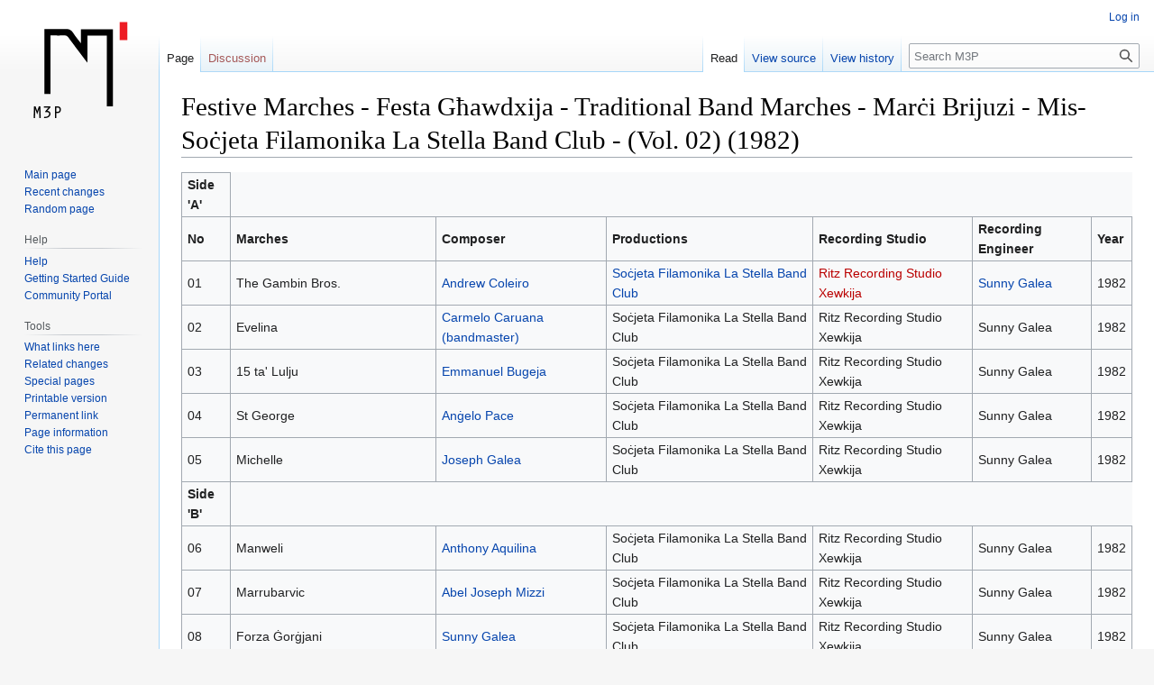

--- FILE ---
content_type: text/html; charset=UTF-8
request_url: http://www.m3p.com.mt/wiki/Festive_Marches_-_Festa_G%C4%A7awdxija_-_Traditional_Band_Marches_-_Mar%C4%8Bi_Brijuzi_-_Mis-So%C4%8Bjeta_Filamonika_La_Stella_Band_Club_-_(Vol._02)_(1982)
body_size: 6160
content:
<!DOCTYPE html>
<html class="client-nojs" lang="en" dir="ltr">
<head>
<meta charset="UTF-8"/>
<title>Festive Marches - Festa Għawdxija - Traditional Band Marches - Marċi Brijuzi - Mis-Soċjeta Filamonika La Stella Band Club - (Vol. 02) (1982) - M3P</title>
<script>document.documentElement.className="client-js";RLCONF={"wgBreakFrames":!1,"wgSeparatorTransformTable":["",""],"wgDigitTransformTable":["",""],"wgDefaultDateFormat":"dmy","wgMonthNames":["","January","February","March","April","May","June","July","August","September","October","November","December"],"wgRequestId":"aXPIyRGJIocUbkrd6C9fuQAAAAc","wgCSPNonce":!1,"wgCanonicalNamespace":"","wgCanonicalSpecialPageName":!1,"wgNamespaceNumber":0,"wgPageName":"Festive_Marches_-_Festa_Għawdxija_-_Traditional_Band_Marches_-_Marċi_Brijuzi_-_Mis-Soċjeta_Filamonika_La_Stella_Band_Club_-_(Vol._02)_(1982)","wgTitle":"Festive Marches - Festa Għawdxija - Traditional Band Marches - Marċi Brijuzi - Mis-Soċjeta Filamonika La Stella Band Club - (Vol. 02) (1982)","wgCurRevisionId":85851,"wgRevisionId":85851,"wgArticleId":11470,"wgIsArticle":!0,"wgIsRedirect":!1,"wgAction":"view","wgUserName":null,"wgUserGroups":["*"],"wgCategories":["Festive Marches",
"Cassettes released by band clubs in Gozo","1982 Cassette releases by band clubs in Gozo","Soċjetà Filarmonika La Stella A.D. 1863"],"wgPageContentLanguage":"en","wgPageContentModel":"wikitext","wgRelevantPageName":"Festive_Marches_-_Festa_Għawdxija_-_Traditional_Band_Marches_-_Marċi_Brijuzi_-_Mis-Soċjeta_Filamonika_La_Stella_Band_Club_-_(Vol._02)_(1982)","wgRelevantArticleId":11470,"wgIsProbablyEditable":!1,"wgRelevantPageIsProbablyEditable":!1,"wgRestrictionEdit":[],"wgRestrictionMove":[],"wgMediaViewerOnClick":!0,"wgMediaViewerEnabledByDefault":!0,"wgVisualEditor":{"pageLanguageCode":"en","pageLanguageDir":"ltr","pageVariantFallbacks":"en"},"wgEditSubmitButtonLabelPublish":!1};RLSTATE={"site.styles":"ready","noscript":"ready","user.styles":"ready","user":"ready","user.options":"loading","skins.vector.styles.legacy":"ready","jquery.tablesorter.styles":"ready","ext.visualEditor.desktopArticleTarget.noscript":"ready"};RLPAGEMODULES=["site","mediawiki.page.ready",
"jquery.tablesorter","skins.vector.legacy.js","ext.visualEditor.desktopArticleTarget.init","ext.visualEditor.targetLoader"];</script>
<script>(RLQ=window.RLQ||[]).push(function(){mw.loader.implement("user.options@1hzgi",function($,jQuery,require,module){/*@nomin*/mw.user.tokens.set({"patrolToken":"+\\","watchToken":"+\\","csrfToken":"+\\"});
});});</script>
<link rel="stylesheet" href="/wiki/load.php?lang=en&amp;modules=ext.visualEditor.desktopArticleTarget.noscript%7Cjquery.tablesorter.styles%7Cskins.vector.styles.legacy&amp;only=styles&amp;skin=vector"/>
<script async="" src="/wiki/load.php?lang=en&amp;modules=startup&amp;only=scripts&amp;raw=1&amp;skin=vector"></script>
<meta name="ResourceLoaderDynamicStyles" content=""/>
<link rel="stylesheet" href="/wiki/load.php?lang=en&amp;modules=site.styles&amp;only=styles&amp;skin=vector"/>
<meta name="generator" content="MediaWiki 1.36.1"/>
<link rel="shortcut icon" href="/img/icons/favicon.ico"/>
<link rel="search" type="application/opensearchdescription+xml" href="/wiki/opensearch_desc.php" title="M3P (en)"/>
<link rel="EditURI" type="application/rsd+xml" href="http://www.m3p.com.mt/wiki/api.php?action=rsd"/>
<link rel="license" href="https://creativecommons.org/licenses/by-nc-sa/4.0/"/>
<link rel="alternate" type="application/atom+xml" title="M3P Atom feed" href="/wiki/index.php?title=Special:RecentChanges&amp;feed=atom"/>
</head>
<body class="mediawiki ltr sitedir-ltr mw-hide-empty-elt ns-0 ns-subject page-Festive_Marches_-_Festa_Għawdxija_-_Traditional_Band_Marches_-_Marċi_Brijuzi_-_Mis-Soċjeta_Filamonika_La_Stella_Band_Club_-_Vol_02_1982 rootpage-Festive_Marches_-_Festa_Għawdxija_-_Traditional_Band_Marches_-_Marċi_Brijuzi_-_Mis-Soċjeta_Filamonika_La_Stella_Band_Club_-_Vol_02_1982 skin-vector action-view skin-vector-legacy"><div id="mw-page-base" class="noprint"></div>
<div id="mw-head-base" class="noprint"></div>
<div id="content" class="mw-body" role="main">
	<a id="top"></a>
	<div id="siteNotice" class="mw-body-content"></div>
	<div class="mw-indicators mw-body-content">
	</div>
	<h1 id="firstHeading" class="firstHeading" >Festive Marches - Festa Għawdxija - Traditional Band Marches - Marċi Brijuzi - Mis-Soċjeta Filamonika La Stella Band Club - (Vol. 02) (1982)</h1>
	<div id="bodyContent" class="mw-body-content">
		<div id="siteSub" class="noprint">From M3P</div>
		<div id="contentSub"></div>
		<div id="contentSub2"></div>
		
		<div id="jump-to-nav"></div>
		<a class="mw-jump-link" href="#mw-head">Jump to navigation</a>
		<a class="mw-jump-link" href="#searchInput">Jump to search</a>
		<div id="mw-content-text" lang="en" dir="ltr" class="mw-content-ltr"><div class="mw-parser-output"><table class="wikitable sortable">

<tbody><tr>
<td><b>Side 'A'</b>
</td></tr>
<tr>
<td><b>No</b></td>
<td><b>Marches</b></td>
<td><b>Composer</b></td>
<td><b>Productions</b></td>
<td><b>Recording Studio</b></td>
<td><b>Recording Engineer</b></td>
<td><b>Year</b>
</td></tr>
<tr>
<td>01</td>
<td>The Gambin Bros.</td>
<td><a href="/wiki/Andrew_Coleiro" title="Andrew Coleiro">Andrew Coleiro</a></td>
<td><a href="/wiki/So%C4%8Bjeta_Filamonika_La_Stella_Band_Club" class="mw-redirect" title="Soċjeta Filamonika La Stella Band Club">Soċjeta Filamonika La Stella Band Club</a></td>
<td><a href="/wiki/index.php?title=Ritz_Recording_Studio&amp;action=edit&amp;redlink=1" class="new" title="Ritz Recording Studio (page does not exist)">Ritz Recording Studio</a> <a href="/wiki/index.php?title=Xewkija&amp;action=edit&amp;redlink=1" class="new" title="Xewkija (page does not exist)">Xewkija</a></td>
<td><a href="/wiki/Sunny_Galea" title="Sunny Galea">Sunny Galea</a></td>
<td>1982
</td></tr>
<tr>
<td>02</td>
<td>Evelina</td>
<td><a href="/wiki/Carmelo_Caruana_(bandmaster)" title="Carmelo Caruana (bandmaster)">Carmelo Caruana (bandmaster)</a></td>
<td>Soċjeta Filamonika La Stella Band Club</td>
<td>Ritz Recording Studio Xewkija</td>
<td>Sunny Galea</td>
<td>1982
</td></tr>
<tr>
<td>03</td>
<td>15 ta' Lulju</td>
<td><a href="/wiki/Emmanuel_Bugeja" title="Emmanuel Bugeja">Emmanuel Bugeja</a></td>
<td>Soċjeta Filamonika La Stella Band Club</td>
<td>Ritz Recording Studio Xewkija</td>
<td>Sunny Galea</td>
<td>1982
</td></tr>
<tr>
<td>04</td>
<td>St George</td>
<td><a href="/wiki/An%C4%A1elo_Pace" title="Anġelo Pace">Anġelo Pace</a></td>
<td>Soċjeta Filamonika La Stella Band Club</td>
<td>Ritz Recording Studio Xewkija</td>
<td>Sunny Galea</td>
<td>1982
</td></tr>
<tr>
<td>05</td>
<td>Michelle</td>
<td><a href="/wiki/Joseph_Galea" title="Joseph Galea">Joseph Galea</a></td>
<td>Soċjeta Filamonika La Stella Band Club</td>
<td>Ritz Recording Studio Xewkija</td>
<td>Sunny Galea</td>
<td>1982
</td></tr>
<tr>
<td><b>Side 'B'</b>
</td></tr>
<tr>
<td>06</td>
<td>Manweli</td>
<td><a href="/wiki/Anthony_Aquilina" title="Anthony Aquilina">Anthony Aquilina</a></td>
<td>Soċjeta Filamonika La Stella Band Club</td>
<td>Ritz Recording Studio Xewkija</td>
<td>Sunny Galea</td>
<td>1982
</td></tr>
<tr>
<td>07</td>
<td>Marrubarvic</td>
<td><a href="/wiki/Abel_Joseph_Mizzi" title="Abel Joseph Mizzi">Abel Joseph Mizzi</a></td>
<td>Soċjeta Filamonika La Stella Band Club</td>
<td>Ritz Recording Studio Xewkija</td>
<td>Sunny Galea</td>
<td>1982
</td></tr>
<tr>
<td>08</td>
<td>Forza Ġorġjani</td>
<td><a href="/wiki/Sunny_Galea" title="Sunny Galea">Sunny Galea</a></td>
<td>Soċjeta Filamonika La Stella Band Club</td>
<td>Ritz Recording Studio Xewkija</td>
<td>Sunny Galea</td>
<td>1982
</td></tr>
<tr>
<td>09</td>
<td>Il-Mażilla</td>
<td><a href="/wiki/John_Galea" title="John Galea">John Galea</a></td>
<td>Soċjeta Filamonika La Stella Band Club</td>
<td>Ritz Recording Studio Xewkija</td>
<td>Sunny Galea</td>
<td>1982
</td></tr>
<tr>
<td>10</td>
<td>Innu Marċ - San Ġorġ (Ġorġi Tagħna) *</td>
<td><a href="/wiki/Vincenzo_Ciappara" title="Vincenzo Ciappara">Vincenzo Ciappara</a></td>
<td>Soċjeta Filamonika La Stella Band Club</td>
<td>Ritz Recording Studio Xewkija</td>
<td>Sunny Galea</td>
<td>1982
</td></tr>
</tbody></table>
<!-- 
NewPP limit report
Cached time: 20260123080307
Cache expiry: 86400
Dynamic content: false
Complications: []
CPU time usage: 0.024 seconds
Real time usage: 0.023 seconds
Preprocessor visited node count: 1/1000000
Post‐expand include size: 0/2097152 bytes
Template argument size: 0/2097152 bytes
Highest expansion depth: 1/40
Expensive parser function count: 0/100
Unstrip recursion depth: 0/20
Unstrip post‐expand size: 0/5000000 bytes
-->
<!--
Transclusion expansion time report (%,ms,calls,template)
100.00%    0.000      1 -total
-->

<!-- Saved in parser cache with key dbs3761692-wiki_:pcache:idhash:11470-0!canonical and timestamp 20260123080307 and revision id 85851. Serialized with JSON.
 -->
</div>
<div class="printfooter">Retrieved from "<a dir="ltr" href="http://www.m3p.com.mt/wiki/index.php?title=Festive_Marches_-_Festa_Għawdxija_-_Traditional_Band_Marches_-_Marċi_Brijuzi_-_Mis-Soċjeta_Filamonika_La_Stella_Band_Club_-_(Vol._02)_(1982)&amp;oldid=85851">http://www.m3p.com.mt/wiki/index.php?title=Festive_Marches_-_Festa_Għawdxija_-_Traditional_Band_Marches_-_Marċi_Brijuzi_-_Mis-Soċjeta_Filamonika_La_Stella_Band_Club_-_(Vol._02)_(1982)&amp;oldid=85851</a>"</div></div>
		<div id="catlinks" class="catlinks" data-mw="interface"><div id="mw-normal-catlinks" class="mw-normal-catlinks"><a href="/wiki/Special:Categories" title="Special:Categories">Categories</a>: <ul><li><a href="/wiki/Category:Festive_Marches" title="Category:Festive Marches">Festive Marches</a></li><li><a href="/wiki/Category:Cassettes_released_by_band_clubs_in_Gozo" title="Category:Cassettes released by band clubs in Gozo">Cassettes released by band clubs in Gozo</a></li><li><a href="/wiki/index.php?title=Category:1982_Cassette_releases_by_band_clubs_in_Gozo&amp;action=edit&amp;redlink=1" class="new" title="Category:1982 Cassette releases by band clubs in Gozo (page does not exist)">1982 Cassette releases by band clubs in Gozo</a></li><li><a href="/wiki/Category:So%C4%8Bjet%C3%A0_Filarmonika_La_Stella_A.D._1863" title="Category:Soċjetà Filarmonika La Stella A.D. 1863">Soċjetà Filarmonika La Stella A.D. 1863</a></li></ul></div></div>
	</div>
</div>

<div id="mw-navigation">
	<h2>Navigation menu</h2>
	<div id="mw-head">
		<!-- Please do not use role attribute as CSS selector, it is deprecated. -->
<nav id="p-personal" class="mw-portlet mw-portlet-personal vector-menu" aria-labelledby="p-personal-label" role="navigation" 
	 >
	<h3 id="p-personal-label" class="vector-menu-heading">
		<span>Personal tools</span>
	</h3>
	<div class="vector-menu-content">
		<ul class="vector-menu-content-list"><li id="pt-login"><a href="/wiki/index.php?title=Special:UserLogin&amp;returnto=Festive+Marches+-+Festa+G%C4%A7awdxija+-+Traditional+Band+Marches+-+Mar%C4%8Bi+Brijuzi+-+Mis-So%C4%8Bjeta+Filamonika+La+Stella+Band+Club+-+%28Vol.+02%29+%281982%29" title="You are encouraged to log in; however, it is not mandatory [o]" accesskey="o">Log in</a></li></ul>
		
	</div>
</nav>

		<div id="left-navigation">
			<!-- Please do not use role attribute as CSS selector, it is deprecated. -->
<nav id="p-namespaces" class="mw-portlet mw-portlet-namespaces vector-menu vector-menu-tabs" aria-labelledby="p-namespaces-label" role="navigation" 
	 >
	<h3 id="p-namespaces-label" class="vector-menu-heading">
		<span>Namespaces</span>
	</h3>
	<div class="vector-menu-content">
		<ul class="vector-menu-content-list"><li id="ca-nstab-main" class="selected"><a href="/wiki/Festive_Marches_-_Festa_G%C4%A7awdxija_-_Traditional_Band_Marches_-_Mar%C4%8Bi_Brijuzi_-_Mis-So%C4%8Bjeta_Filamonika_La_Stella_Band_Club_-_(Vol._02)_(1982)" title="View the content page [c]" accesskey="c">Page</a></li><li id="ca-talk" class="new"><a href="/wiki/index.php?title=Talk:Festive_Marches_-_Festa_G%C4%A7awdxija_-_Traditional_Band_Marches_-_Mar%C4%8Bi_Brijuzi_-_Mis-So%C4%8Bjeta_Filamonika_La_Stella_Band_Club_-_(Vol._02)_(1982)&amp;action=edit&amp;redlink=1" rel="discussion" title="Discussion about the content page (page does not exist) [t]" accesskey="t">Discussion</a></li></ul>
		
	</div>
</nav>

			<!-- Please do not use role attribute as CSS selector, it is deprecated. -->
<nav id="p-variants" class="mw-portlet mw-portlet-variants emptyPortlet vector-menu vector-menu-dropdown" aria-labelledby="p-variants-label" role="navigation" 
	 >
	<input type="checkbox" class="vector-menu-checkbox" aria-labelledby="p-variants-label" />
	<h3 id="p-variants-label" class="vector-menu-heading">
		<span>Variants</span>
	</h3>
	<div class="vector-menu-content">
		<ul class="vector-menu-content-list"></ul>
		
	</div>
</nav>

		</div>
		<div id="right-navigation">
			<!-- Please do not use role attribute as CSS selector, it is deprecated. -->
<nav id="p-views" class="mw-portlet mw-portlet-views vector-menu vector-menu-tabs" aria-labelledby="p-views-label" role="navigation" 
	 >
	<h3 id="p-views-label" class="vector-menu-heading">
		<span>Views</span>
	</h3>
	<div class="vector-menu-content">
		<ul class="vector-menu-content-list"><li id="ca-view" class="selected"><a href="/wiki/Festive_Marches_-_Festa_G%C4%A7awdxija_-_Traditional_Band_Marches_-_Mar%C4%8Bi_Brijuzi_-_Mis-So%C4%8Bjeta_Filamonika_La_Stella_Band_Club_-_(Vol._02)_(1982)">Read</a></li><li id="ca-viewsource"><a href="/wiki/index.php?title=Festive_Marches_-_Festa_G%C4%A7awdxija_-_Traditional_Band_Marches_-_Mar%C4%8Bi_Brijuzi_-_Mis-So%C4%8Bjeta_Filamonika_La_Stella_Band_Club_-_(Vol._02)_(1982)&amp;action=edit" title="This page is protected.&#10;You can view its source [e]" accesskey="e">View source</a></li><li id="ca-history"><a href="/wiki/index.php?title=Festive_Marches_-_Festa_G%C4%A7awdxija_-_Traditional_Band_Marches_-_Mar%C4%8Bi_Brijuzi_-_Mis-So%C4%8Bjeta_Filamonika_La_Stella_Band_Club_-_(Vol._02)_(1982)&amp;action=history" title="Past revisions of this page [h]" accesskey="h">View history</a></li></ul>
		
	</div>
</nav>

			<!-- Please do not use role attribute as CSS selector, it is deprecated. -->
<nav id="p-cactions" class="mw-portlet mw-portlet-cactions emptyPortlet vector-menu vector-menu-dropdown" aria-labelledby="p-cactions-label" role="navigation" 
	 >
	<input type="checkbox" class="vector-menu-checkbox" aria-labelledby="p-cactions-label" />
	<h3 id="p-cactions-label" class="vector-menu-heading">
		<span>More</span>
	</h3>
	<div class="vector-menu-content">
		<ul class="vector-menu-content-list"></ul>
		
	</div>
</nav>

			<div id="p-search" role="search" >
	<h3 >
		<label for="searchInput">Search</label>
	</h3>
	<form action="/wiki/index.php" id="searchform">
		<div id="simpleSearch" data-search-loc="header-navigation">
			<input type="search" name="search" placeholder="Search M3P" autocapitalize="sentences" title="Search M3P [f]" accesskey="f" id="searchInput"/>
			<input type="hidden" name="title" value="Special:Search"/>
			<input type="submit" name="fulltext" value="Search" title="Search the pages for this text" id="mw-searchButton" class="searchButton mw-fallbackSearchButton"/>
			<input type="submit" name="go" value="Go" title="Go to a page with this exact name if it exists" id="searchButton" class="searchButton"/>
		</div>
	</form>
</div>

		</div>
	</div>
	
<div id="mw-panel">
	<div id="p-logo" role="banner">
		<a class="mw-wiki-logo" href="/wiki/Main_Page"
			title="Visit the main page"></a>
	</div>
	<!-- Please do not use role attribute as CSS selector, it is deprecated. -->
<nav id="p-navigation" class="mw-portlet mw-portlet-navigation vector-menu vector-menu-portal portal" aria-labelledby="p-navigation-label" role="navigation" 
	 >
	<h3 id="p-navigation-label" class="vector-menu-heading">
		<span>Navigation</span>
	</h3>
	<div class="vector-menu-content">
		<ul class="vector-menu-content-list"><li id="n-mainpage-description"><a href="/wiki/Main_Page" title="Visit the main page [z]" accesskey="z">Main page</a></li><li id="n-recentchanges"><a href="/wiki/Special:RecentChanges" title="A list of recent changes in the wiki [r]" accesskey="r">Recent changes</a></li><li id="n-randompage"><a href="/wiki/Special:Random" title="Load a random page [x]" accesskey="x">Random page</a></li></ul>
		
	</div>
</nav>

	<!-- Please do not use role attribute as CSS selector, it is deprecated. -->
<nav id="p-Help" class="mw-portlet mw-portlet-Help vector-menu vector-menu-portal portal" aria-labelledby="p-Help-label" role="navigation" 
	 >
	<h3 id="p-Help-label" class="vector-menu-heading">
		<span>Help</span>
	</h3>
	<div class="vector-menu-content">
		<ul class="vector-menu-content-list"><li id="n-Help"><a href="/wiki/Help:Contents">Help</a></li><li id="n-Getting-Started-Guide"><a href="/wiki/Help:Getting_Started">Getting Started Guide</a></li><li id="n-Community-Portal"><a href="/wiki/M3P:Community_Portal">Community Portal</a></li></ul>
		
	</div>
</nav>
<!-- Please do not use role attribute as CSS selector, it is deprecated. -->
<nav id="p-tb" class="mw-portlet mw-portlet-tb vector-menu vector-menu-portal portal" aria-labelledby="p-tb-label" role="navigation" 
	 >
	<h3 id="p-tb-label" class="vector-menu-heading">
		<span>Tools</span>
	</h3>
	<div class="vector-menu-content">
		<ul class="vector-menu-content-list"><li id="t-whatlinkshere"><a href="/wiki/Special:WhatLinksHere/Festive_Marches_-_Festa_G%C4%A7awdxija_-_Traditional_Band_Marches_-_Mar%C4%8Bi_Brijuzi_-_Mis-So%C4%8Bjeta_Filamonika_La_Stella_Band_Club_-_(Vol._02)_(1982)" title="A list of all wiki pages that link here [j]" accesskey="j">What links here</a></li><li id="t-recentchangeslinked"><a href="/wiki/Special:RecentChangesLinked/Festive_Marches_-_Festa_G%C4%A7awdxija_-_Traditional_Band_Marches_-_Mar%C4%8Bi_Brijuzi_-_Mis-So%C4%8Bjeta_Filamonika_La_Stella_Band_Club_-_(Vol._02)_(1982)" rel="nofollow" title="Recent changes in pages linked from this page [k]" accesskey="k">Related changes</a></li><li id="t-specialpages"><a href="/wiki/Special:SpecialPages" title="A list of all special pages [q]" accesskey="q">Special pages</a></li><li id="t-print"><a href="javascript:print();" rel="alternate" title="Printable version of this page [p]" accesskey="p">Printable version</a></li><li id="t-permalink"><a href="/wiki/index.php?title=Festive_Marches_-_Festa_G%C4%A7awdxija_-_Traditional_Band_Marches_-_Mar%C4%8Bi_Brijuzi_-_Mis-So%C4%8Bjeta_Filamonika_La_Stella_Band_Club_-_(Vol._02)_(1982)&amp;oldid=85851" title="Permanent link to this revision of the page">Permanent link</a></li><li id="t-info"><a href="/wiki/index.php?title=Festive_Marches_-_Festa_G%C4%A7awdxija_-_Traditional_Band_Marches_-_Mar%C4%8Bi_Brijuzi_-_Mis-So%C4%8Bjeta_Filamonika_La_Stella_Band_Club_-_(Vol._02)_(1982)&amp;action=info" title="More information about this page">Page information</a></li><li id="t-cite"><a href="/wiki/index.php?title=Special:CiteThisPage&amp;page=Festive_Marches_-_Festa_G%C4%A7awdxija_-_Traditional_Band_Marches_-_Mar%C4%8Bi_Brijuzi_-_Mis-So%C4%8Bjeta_Filamonika_La_Stella_Band_Club_-_%28Vol._02%29_%281982%29&amp;id=85851&amp;wpFormIdentifier=titleform" title="Information on how to cite this page">Cite this page</a></li></ul>
		
	</div>
</nav>

	
</div>

</div>
<footer id="footer" class="mw-footer" role="contentinfo" >
	<ul id="footer-info" >
	<li id="footer-info-lastmod"> This page was last edited on 13 January 2025, at 13:59.</li>
	<li id="footer-info-copyright">Content is available under <a class="external" rel="nofollow" href="https://creativecommons.org/licenses/by-nc-sa/4.0/">Creative Commons Attribution-NonCommercial-ShareAlike</a> unless otherwise noted.</li>
</ul>

	<ul id="footer-places" >
	<li id="footer-places-privacy"><a href="/wiki/M3P:Privacy_policy" title="M3P:Privacy policy">Privacy policy</a></li>
	<li id="footer-places-about"><a href="/wiki/M3P:About" title="M3P:About">About M3P</a></li>
	<li id="footer-places-disclaimer"><a href="/wiki/M3P:General_disclaimer" title="M3P:General disclaimer">Disclaimers</a></li>
</ul>

	<ul id="footer-icons" class="noprint">
	<li id="footer-copyrightico"><a href="https://creativecommons.org/licenses/by-nc-sa/4.0/"><img src="/wiki/resources/assets/licenses/cc-by-nc-sa.png" alt="Creative Commons Attribution-NonCommercial-ShareAlike" width="88" height="31" loading="lazy"/></a></li>
	<li id="footer-poweredbyico"><a href="https://www.mediawiki.org/"><img src="/wiki/resources/assets/poweredby_mediawiki_88x31.png" alt="Powered by MediaWiki" srcset="/wiki/resources/assets/poweredby_mediawiki_132x47.png 1.5x, /wiki/resources/assets/poweredby_mediawiki_176x62.png 2x" width="88" height="31" loading="lazy"/></a></li>
</ul>

</footer>


<script>(RLQ=window.RLQ||[]).push(function(){mw.config.set({"wgPageParseReport":{"limitreport":{"cputime":"0.024","walltime":"0.023","ppvisitednodes":{"value":1,"limit":1000000},"postexpandincludesize":{"value":0,"limit":2097152},"templateargumentsize":{"value":0,"limit":2097152},"expansiondepth":{"value":1,"limit":40},"expensivefunctioncount":{"value":0,"limit":100},"unstrip-depth":{"value":0,"limit":20},"unstrip-size":{"value":0,"limit":5000000},"timingprofile":["100.00%    0.000      1 -total"]},"cachereport":{"timestamp":"20260123080307","ttl":86400,"transientcontent":false}}});mw.config.set({"wgBackendResponseTime":334});});</script>
</body></html>